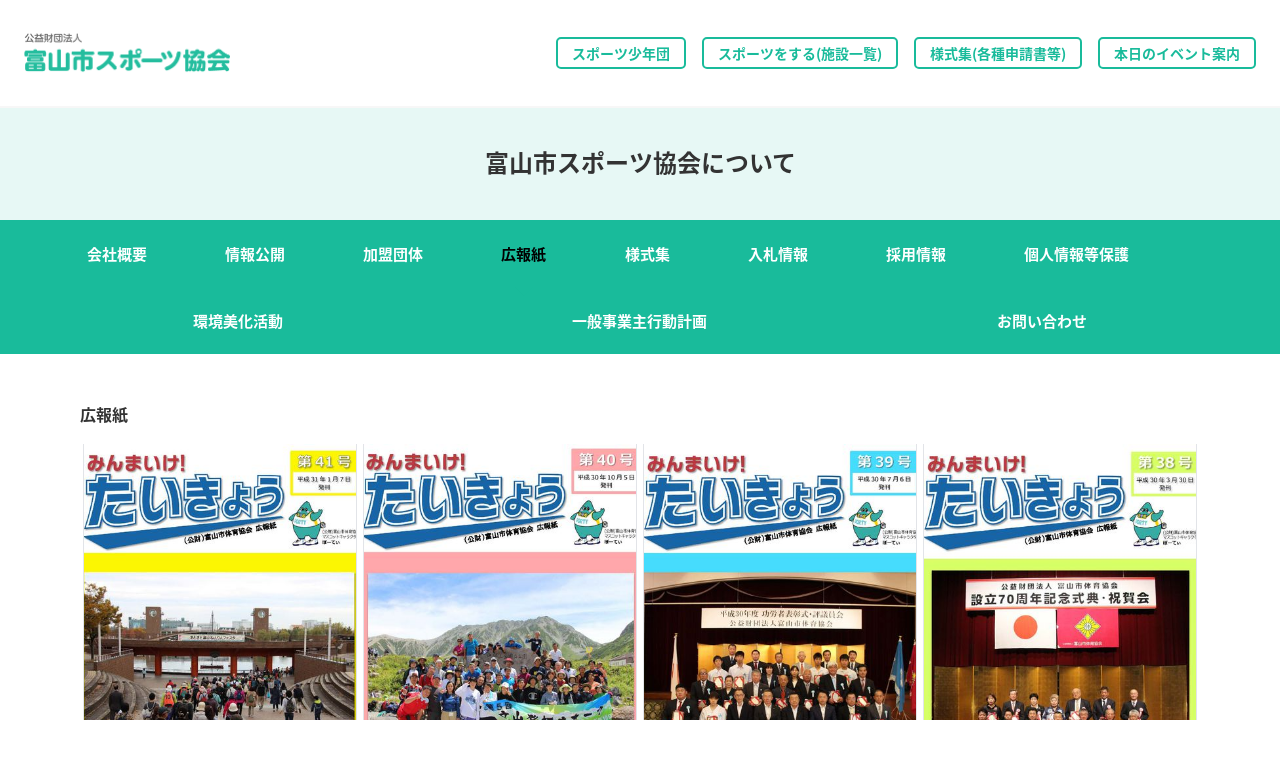

--- FILE ---
content_type: text/html; charset=UTF-8
request_url: http://www.taikyou-toyama.or.jp/aboutus-pr?pageID=3
body_size: 3454
content:
<!DOCTYPE html>
<html>

<head>
  <title>広報紙｜公益財団法人　富山市スポーツ協会</title>
  <meta charset="utf-8">
  <meta name="author" content="">
  <meta name="description" content="">
  <meta http-equiv="X-UA-Compatible" content="IE=edge">
  <meta name="viewport" content="width=device-width, initial-scale=1">
  <!-- <meta name="viewport" content="width=1280"> -->
  <meta name="format-detection" content="telephone=no">
  <!--[if lt IE 9]>
<script src="//cdn.jsdelivr.net/html5shiv/3.7.2/html5shiv.min.js"></script>
<script src="//cdnjs.cloudflare.com/ajax/libs/respond.js/1.4.2/respond.min.js"></script>
<![endif]-->
  <link rel="stylesheet" href="//fonts.googleapis.com/earlyaccess/notosansjapanese.css">
  <link rel="stylesheet" href="https://maxcdn.bootstrapcdn.com/font-awesome/4.5.0/css/font-awesome.min.css">
  <link rel="stylesheet" href="/css/style.css">
  <link rel="stylesheet" href="/css/eventlist.css">
  <link rel="stylesheet" href="/css/original.css">
  <!-- Google tag (gtag.js) -->
<script async src="https://www.googletagmanager.com/gtag/js?id=G-3N6Z9EHSLT"></script>
<script>
  window.dataLayer = window.dataLayer || [];
  function gtag(){dataLayer.push(arguments);}
  gtag('js', new Date());

  gtag('config', 'G-3N6Z9EHSLT');
</script>
</head>

<body>
  <header class="u-borderBtm--lightgray">
    <div class="h-inner">
      <div class="logo">
        <a href="/">
          <img src="/images/logo/logo-header.png" alt="富山市スポーツ協会" />
        </a>
      </div>
      <nav class="rightNav">
        <ul class="rightNav__inner">
            <li>
                <a href="/sports" class="facility">
                  スポーツ少年団
                </a>
              </li>
          <li>
            <a href="/facility/">
              <div class="facility">
                <span>スポーツをする(施設一覧)</span>
              </div>
            </a>
          </li>
          <!--<li>
            <a href="/aboutus-outline/" class="about">
                富山市スポーツ協会について
            </a>
          </li>-->
          <li>
            <a href="/aboutus-style/" class="about">
                様式集(各種申請書等)
            </a>
          </li>
          <li>
            <a href="/today-events/" class="about">
                本日のイベント案内
            </a>
          </li>
        </ul>
      </nav>
    </div>
  </header>

  <article class="sec-list u-noFileIcon u-pd--T80">
    <div class="p-heading sec-list__header">
                                    <h1 class="p-heading__title">富山市スポーツ協会について</h1>
                      </div>
        <div class="sec-list__nav">
      <nav class="p-nav--listPage">
        <ul class="p-nav--listPage__inner">
                              <li >
            <a href="/?tid=100052">会社概要</a>
          </li>
                    <li >
            <a href="/?tid=100054">情報公開</a>
          </li>
                    <li >
            <a href="/?tid=100053">加盟団体</a>
          </li>
                    <li class="active"
            >
            <a href="/?tid=100055">広報紙</a>
          </li>
                    <li >
            <a href="/?tid=100056">様式集</a>
          </li>
                    <li >
            <a href="/?tid=100780">入札情報</a>
          </li>
                    <li >
            <a href="/?tid=100057">採用情報</a>
          </li>
                    <li >
            <a href="/?tid=101015">個人情報等保護</a>
          </li>
                    <li >
            <a href="/?tid=101399">環境美化活動</a>
          </li>
                    <li >
            <a href="/?tid=101155">一般事業主行動計画</a>
          </li>
                    <li >
            <a href="/?tid=100058">お問い合わせ</a>
          </li>
                  </ul>
      </nav>
    </div>
                <div class="sec-list__body" >
      <div class="sec-list__body__inner">
        <h1 class="title">広報紙</h1>                                <div class="inquiryInfo">
                                            </div>
                <ul class="c-grid">
                    <li class="c-grid__element--3of12">
                                                                                                <div class="p-boxMenu">
              <a href="/file_upload/101223/_main/101223_01.pdf" target="_blank">
                <figure class="p-boxMenu__thumb" style="background-image:url('/file_upload/101223/_main/101223_02.jpg');height:420px;">
                </figure>
                <div class="p-boxMenu__body">
                  <div class="p-boxMenu__body__header">
                    <h2 class="name">第41号(2019年1月）</h2>
                  </div>
                </div>
              </a>
            </div>
                      </li>
                    <li class="c-grid__element--3of12">
                                                                                                <div class="p-boxMenu">
              <a href="/file_upload/101193/_main/101193_01.pdf" target="_blank">
                <figure class="p-boxMenu__thumb" style="background-image:url('/file_upload/101193/_main/101193_02.jpg');height:420px;">
                </figure>
                <div class="p-boxMenu__body">
                  <div class="p-boxMenu__body__header">
                    <h2 class="name">第40号(2018年10月)</h2>
                  </div>
                </div>
              </a>
            </div>
                      </li>
                    <li class="c-grid__element--3of12">
                                                                                                <div class="p-boxMenu">
              <a href="/file_upload/101172/_main/101172_01.pdf" target="_blank">
                <figure class="p-boxMenu__thumb" style="background-image:url('/file_upload/101172/_main/101172_02.jpg');height:420px;">
                </figure>
                <div class="p-boxMenu__body">
                  <div class="p-boxMenu__body__header">
                    <h2 class="name">第39号(2018年7月)</h2>
                  </div>
                </div>
              </a>
            </div>
                      </li>
                    <li class="c-grid__element--3of12">
                                                                                                <div class="p-boxMenu">
              <a href="/file_upload/101140/_main/101140_01.pdf" target="_blank">
                <figure class="p-boxMenu__thumb" style="background-image:url('/file_upload/101140/_main/101140_02.jpg');height:420px;">
                </figure>
                <div class="p-boxMenu__body">
                  <div class="p-boxMenu__body__header">
                    <h2 class="name">第38号(2018年3月)</h2>
                  </div>
                </div>
              </a>
            </div>
                      </li>
                    <li class="c-grid__element--3of12">
                                                                                                <div class="p-boxMenu">
              <a href="/file_upload/101113/_main/101113_01.pdf" target="_blank">
                <figure class="p-boxMenu__thumb" style="background-image:url('/file_upload/101113/_main/101113_02.jpg');height:420px;">
                </figure>
                <div class="p-boxMenu__body">
                  <div class="p-boxMenu__body__header">
                    <h2 class="name">第37号(2018年1月)</h2>
                  </div>
                </div>
              </a>
            </div>
                      </li>
                    <li class="c-grid__element--3of12">
                                                                                                <div class="p-boxMenu">
              <a href="/file_upload/101089/_main/101089_01.pdf" target="_blank">
                <figure class="p-boxMenu__thumb" style="background-image:url('/file_upload/101089/_main/101089_02.jpg');height:420px;">
                </figure>
                <div class="p-boxMenu__body">
                  <div class="p-boxMenu__body__header">
                    <h2 class="name">第36号(2017年10月)</h2>
                  </div>
                </div>
              </a>
            </div>
                      </li>
                    <li class="c-grid__element--3of12">
                                                                                                <div class="p-boxMenu">
              <a href="/file_upload/101088/_main/101088_01.pdf" target="_blank">
                <figure class="p-boxMenu__thumb" style="background-image:url('/file_upload/101088/_main/101088_02.jpg');height:420px;">
                </figure>
                <div class="p-boxMenu__body">
                  <div class="p-boxMenu__body__header">
                    <h2 class="name">第35号(2017年7月)</h2>
                  </div>
                </div>
              </a>
            </div>
                      </li>
                    <li class="c-grid__element--3of12">
                                                                                                <div class="p-boxMenu">
              <a href="/file_upload/101087/_main/101087_01.pdf" target="_blank">
                <figure class="p-boxMenu__thumb" style="background-image:url('/file_upload/101087/_main/101087_02.jpg');height:420px;">
                </figure>
                <div class="p-boxMenu__body">
                  <div class="p-boxMenu__body__header">
                    <h2 class="name">第34号(2017年3月)</h2>
                  </div>
                </div>
              </a>
            </div>
                      </li>
                  </ul>
      </div>
    </div>
        <nav class="sec-list__footer">
      <ul class="c-pagination">
        <li><a href="/aboutus-pr?pageID=1" title="first page">&laquo;</a></li><li><a href="/aboutus-pr?pageID=2" title="previous page">&lt;</a></li><li><a href="/aboutus-pr?pageID=1" title="page 1">1</a></li><li><a href="/aboutus-pr?pageID=2" title="page 2">2</a></li><li class="active"><a>3</a></li><li><a href="/aboutus-pr?pageID=4" title="page 4">4</a></li><li><a href="/aboutus-pr?pageID=5" title="page 5">5</a></li><li><a href="/aboutus-pr?pageID=6" title="page 6">6</a></li><li><a href="/aboutus-pr?pageID=7" title="page 7">7</a></li><li><a href="/aboutus-pr?pageID=4" title="next page">&gt;</a></li><li><a href="/aboutus-pr?pageID=8" title="last page">&raquo;</a></li>
      </ul>
    </nav>
      </article>
  <div class="sec-banner">
    <div class="sec-banner__inner">
      <ul class="bannerList">
        
      </ul>
    </div>
  </div>

  <footer>
    <div class="f-inner">
      <div class="f-inner__pagetop">
        <a href="#">
          <img src="/images/mascot/pagetop.png" alt="ページの先頭へ" />
        </a>
      </div>
      <div class="f-inner__body">
        <div class="left">
          <div class="logo">
            <img src="/images/logo/logo-footer.png" alt="公益財団法人 富山市スポーツ協会" />
          </div>
          <div class="access">
            <ul class="access__list">
              <li class="address">
                〒939-2798
                <br> 富山市婦中町速星754　婦中行政サービスセンター2階
              </li>
              <li class="number">
                <div class="number__tel">
                  <span class="label">TEL</span> 076-432-1117
                </div>
                <div class="number__fax">
                  <span class="label">FAX</span> 076-405-9390
                </div>
              </li>
            </ul>
          </div>
          <div class="sns">

          </div>
        </div>
        <nav class="right">
          <div class="column">
            <dl class="navList">
              <dt>
                <a href="/">ホーム</a>
              </dt>
            </dl>
          </div>
          <div class="column">
            <dl class="navList">
              <dt><a href="/aboutus-outline/">協会について</a></dt>
              <dd><a href="/aboutus-outline/">会社概要</a></dd>
              <dd><a href="/aboutus-group/">加盟団体</a></dd>
              <dd><a href="/aboutus-open/">情報公開</a></dd>
              <dd><a href="/aboutus-pr/">広報誌</a></dd>
              <dd><a href="/aboutus-style/">様式集(各種申請書等)</a></dd>
              <dd><a href="/aboutus-pub/">入札情報</a></dd>
              <dd><a href="/aboutus-adoption/">採用情報</a></dd>
              <dd><a href="/aboutus-inquiry/">お問い合わせ</a></dd>
            </dl>
          </div>
          <div class="column">
            <dl class="navList">
              <dt>
                <a href="/facility/">スポーツをする(施設一覧)</a>
              </dt>
              <dt>
                <a href="/walk-course/">アクセスランキング</a>
              </dt>
              <dt>
                <a href="/event/">現在募集中のイベント</a>
              </dt>
              <dt>
                <a href="/today-events/">本日のイベント案内</a>
              </dt>
              <dt>
                <a href="/report/">事業報告</a>
              </dt>
              <dt>
                <a href="/news/">新着情報</a>
              </dt>
            </dl>
          </div>
        </nav>
      </div>
      <aside class="f-inner__footer">
        <small class="copyright">Copyright (C) Toyama City Sport Association</small>
      </aside>
    </div>
  </footer>

  <script type="text/javascript" src="//code.jquery.com/jquery-1.11.0.min.js"></script>
  <script type="text/javascript" src="//code.jquery.com/jquery-migrate-1.2.1.min.js"></script>
  <script type="text/javascript" src="/js/libs/modal.js"></script>
  <script type="text/javascript" src="/js/libs/scroll.js"></script>
  <script type="text/javascript" src="//maps.google.com/maps/api/js?key=AIzaSyDHoJ_tUX4qjFWSQferlq55eiSC3oDvHOE&sensor=false"></script>
  <script>
    function drawMap(lat, lon, tid) {
var map_id = 'map_' + tid;

var latlng = new google.maps.LatLng(lat,lon);
var opts = {
zoom: 14,
center: latlng,
mapTypeId: google.maps.MapTypeId.ROADMAP
};
var map = new google.maps.Map(document.getElementById(map_id), opts);

var m_latlng = new google.maps.LatLng(lat,lon);
var marker = new google.maps.Marker({
position: m_latlng,
map: map
});
    }
    $(document).ready(function(){
      var ret = location.hash.match(/mdl_([0-9]{6})/);
      $("a[href='#mdl_"+ret[1]+"']").click();
    });
  </script>

</body>

</html>


--- FILE ---
content_type: text/css
request_url: http://www.taikyou-toyama.or.jp/css/eventlist.css
body_size: 734
content:
/*! normalize.css v3.0.2 | MIT License | git.io/normalize */
/**
 * 1. Set default font family to sans-serif.
 * 2. Prevent iOS text size adjust after orientation change, without disabling
 *    user zoom.
 */
.p-boxMenu .p-boxMenu__body__body .data__rate .percentage .data-justBefore {
    color: #FF5252 !important;
}
.p-boxMenu .p-boxMenu__body__body .data__other .list .data-justBefore {
    color: #FF5252 !important;
}
.p-boxMenu .p-boxMenu__body__body .data__finished {
  position: absolute;
  top: -4px;
  right: -4px;
  bottom: -4px;
  left: -4px;
  margin: auto;
  border-radius: 3px;
  background-color: rgba(255, 82, 82, 0.6);
  z-index: 5;
  display: flex;
  justify-content: center;
  align-items: center;
}
.p-boxMenu .p-boxMenu__body__body .data__finished .msg {
  text-align: center;
  font-size: 1rem;
  color: #fff;
  font-weight: 500;
}
.p-boxMenu .p-boxMenu__body__body .data__beforeStarting {
  text-align: center;
  margin-bottom:15px;
}
.p-boxMenu .p-boxMenu__body__body .data__beforeStarting::after {
  clear: both;
  content: "";
  display: table;
}
.p-boxMenu .p-boxMenu__body__body .data__beforeStarting > img,
.p-boxMenu .p-boxMenu__body__body .data__beforeStarting .txt {
  vertical-align: middle;
}
.p-boxMenu .p-boxMenu__body__body .data__beforeStarting > img {
  display: inline-block;
  margin-right: 16px;
}
.p-boxMenu .p-boxMenu__body__body .data__beforeStarting .txt {
  font-size: 1rem;
}
.p-boxMenu .p-boxMenu__body__body .data__beforeOther .list__element {
  float: left;
  width: 33.3%;
  height: 60px;
  border-left: 1px solid #DDE1E7;
  text-align: center;
}


.p-boxMenu .p-boxMenu__body__body .data__other .list .startDate {
    color: #19BB9B;
}
.p-boxMenu .p-boxMenu__body__body .data__other .list .startDate {
  width: 100%;
}
.p-boxMenu .p-boxMenu__body__body .data__other .list .startDate .value {
  color: #000;
}
.p-boxMenu .p-boxMenu__body__body .data__other .list .startDate .value__bc {
  font-size: 0.7rem;
}
.p-boxMenu .p-boxMenu__body__body .data__other .list .startDate .value__unit {
  font-size: 0.5rem;
}
.p-boxMenu .p-boxMenu__body__body .data__other .list .startDate .value__date {
  font-size: 1rem;
}


--- FILE ---
content_type: text/css
request_url: http://www.taikyou-toyama.or.jp/css/original.css
body_size: 2114
content:
/* 入力フォーム */
.p-cmsBody form input[type="text"].w_narrow {
  width: 50%;
  display: inline-block;
}
@media screen and (min-width: 480px), print {
  .p-cmsBody form input[type="text"].w_narrow {
    width: 30%;
    display: inline-block;
  }
}

.p-eventSlide__body .detail .data__other .list .startDate .value {
  top: 0;
}
.sec-eventDetail__body__inner .p-body__detail__heading .detail .data__beforeOther .list .startDate .value {
  top: 0;
}
.sec-eventDetail__body__inner .p-body__detail__heading .detail .data__beforeOther .list__element {
  height: 80px;
}

/* 関連イベント */
.sec-eventDetail__body__inner .p-body__related_events {
  margin-top: 80px;
  margin-bottom: 20px;
  padding: 0 2%;
}
.sec-eventDetail__body__inner .p-body__related_events__title {
  text-align: center;
  font-size: 1.5rem;
  font-weight: bold;
  margin-bottom: 18px;
}

/* ウォーキングマップ(見どころポイント) */
.sec-viewpoint {
  margin-top: 15%;
}
@media screen and (min-width: 480px), print {
  .sec-viewpoint {
    margin-top: 8%;
  }
}
.viewpoint {
  background-color: rgba(25, 187, 155, 0.1);
  padding: 20px 15px;
}
.viewpoint .viewpoint-ttl {
  color: #19BB9B;
  font-size: 1.1rem;
  font-weight: bold;
  text-align: center;
  margin-bottom: 10px;
}
.viewpoint .viewpoint-ttl:before {
  content: '';
  display: inline-block;
  width: 50px;
  height: 50px;
  background-image: url(../images/icon/icon-viewpoint.png);
  background-size: contain;
  vertical-align: middle;
  margin: 0 5px 0 0;
}
.vp-grid {
  width: 100%;
  display: -webkit-box;
  display: -moz-box;
  display: box;
  display: -webkit-flex;
  display: -moz-flex;
  display: -ms-flexbox;
  display: flex;
  -webkit-box-lines: multiple;
  -moz-box-lines: multiple;
  box-lines: multiple;
  -webkit-flex-wrap: wrap;
  -moz-flex-wrap: wrap;
  -ms-flex-wrap: wrap;
  flex-wrap: wrap;
}
ul.vp-grid {
  list-style-type: none;
  margin: 0;
  padding: 0;
}
.vp-grid .vp-grid__element--3of12 {
  margin-bottom: 30px;
  width: 100%;
  padding: 0 .25%;
}
@media screen and (min-width: 1024px), print {
  .vp-grid .vp-grid__element--3of12 {
    margin-bottom: 20px;
    width: 25%;
  }
}
.vp-grid li .p-boxMenu {
  border-bottom: 4px solid #E2E4E8;
  background-color: #FFFFFF;
}
.vp-grid li .p-boxMenu .p-boxMenu__body {
  min-height: 82px;
}

.sec-walkmovie {
  text-align: center;
}
.sec-walkmovie .walkmovie-ttl {
  position: relative;
  display: inline-block;
  padding: 0 55px;
  color: #19BB9B;
  font-size: 1.1rem;
  font-weight: bold;
  margin-bottom: 10px;
}

.sec-walkmovie .walkmovie-ttl:before, .sec-walkmovie .walkmovie-ttl:after {
  content: '';
  position: absolute;
  top: 50%;
  display: inline-block;
  width: 45px;
  height: 3px;
  border-top: solid 1px #19BB9B;
  border-bottom: solid 1px #19BB9B;
}

.sec-walkmovie .walkmovie-ttl:before {
  left:0;
}
.sec-walkmovie .walkmovie-ttl:after {
  right: 0;
}

.youtube {
  width: 100%;
  aspect-ratio: 16 / 9;
  text-align: center;
  margin: 0 auto;
}
@media screen and (min-width: 1024px), print {
  .youtube {
    width: 60%;
  }
}
.youtube iframe {
  width: 100%;
  height: 100%;
}

.p-boxMenu .p-boxMenu__body {
  padding : 12px;
}
.p-boxMenu .p-boxMenu__body__body .data__other .list__element {
  width: 21.76157%;
}
.p-boxMenu .p-boxMenu__body__body .data__other .list .numberToLimit {
  width: 31.76157%;
}
.p-boxMenu .p-boxMenu__body__body .data__other .list .dayToDeadline {
  width: 41.76157%;
}

/* イベント詳細ページ */
.sec-eventDetail__body__inner .p-body__detail__heading .detail .data__beforeOther .list .startDate {
  width: 100%;
}
.sec-eventDetail__body__inner .p-body__detail__heading .detail .data__other .info {
  width: 60%;
}
.sec-eventDetail__body__inner .p-body__detail__heading .detail .data__other .percentage {
  width: 38%;
}
.sec-eventDetail__body__inner .p-body__detail__heading .detail .data__other .info .closeDate .value__bc {
  font-size: 1.4rem;
}
.sec-eventDetail__body__inner .p-body__detail__heading .detail .data__other .info .closeDate .value__date {
  font-size: 1.7rem;
}
.sec-eventDetail__body__inner .p-body__detail__heading .detail .data__other .info .closeDate .value__unit {
  font-size: 1rem;
  margin-left: 3px;
  margin-right: 3px;
}

/* TOPページスライド */
.p-eventSlide__body .detail .data__other .list .startDate {
  width: 100%;
}
.p-eventSlide__body .detail .data__beforeStarting {
  width: 100%;
}
.p-eventSlide__body .detail .data__other .list__element.fixedNumber {
  width: 23.3%;
}
.p-eventSlide__body .detail .data__other .list__element.numberToLimit {
  width: 32.3%;
}
.p-eventSlide__body .detail .data__other .list__element.dayToDeadline {
  width: 44.3%;
}
.p-eventSlide__body .detail .data__other .list__element .value__figures.value__bc {
  font-size: 0.875rem;
}
.p-eventSlide__body .detail .data__other .list__element .value__figures.value__date {
  font-size: 1.2rem;
}
.p-eventSlide__body .detail .data__other .list__element .value__txt {
  font-size: 0.75rem;
}
.p-eventSlide__body .detail .data .data-justBefore,
.p-eventSlide__body .detail .data__other .list__element.dayToDeadline .value {
  line-height: 1.4;
}

.sec-eventDetail__body__inner .p-body__detail__body .btn_cancel {
    display:block; 
    margin-top: 10px;
}

.p-cmsBody .detail_cancel_event {
    border: #19BB9B 3px solid;
    border-radius: 5px;
    margin: 15px 0 30px;
    padding: 20px;
    font-size: 110%;
    font-weight: bold;
    color: #19BB9B;
}
.p-cmsBody .detail_cancel_event .division {
    padding: 0.3em 0.3em 0.3em 1.5em;

}
.p-cmsBody .detail_cancel_event p:last-child{
    margin-bottom: 0;
}

.today-events .today-events-item {
    width: 100%;
    display: -webkit-box;
    display: -moz-box;
    display: box;
    display: -webkit-flex;
    display: -moz-flex;
    display: -ms-flexbox;
    display: flex;
    -webkit-box-align: center;
    -moz-box-align: center;
    box-align: center;
    -webkit-align-items: center;
    -moz-align-items: center;
    -ms-align-items: center;
    align-items: flex-start;
    -ms-flex-align: center;
    -webkit-box-lines: multiple;
    -moz-box-lines: multiple;
    box-lines: multiple;
    -webkit-flex-wrap: wrap;
    -moz-flex-wrap: wrap;
    -ms-flex-wrap: wrap;
    flex-wrap: wrap;
    font-size: 1rem;
}
.today-events .today-events-item > .header {
    display: -webkit-box;
    display: -moz-box;
    display: box;
    display: -webkit-flex;
    display: -moz-flex;
    display: -ms-flexbox;
    display: flex;
    /*margin-right: 8px;*/
    /*margin-bottom: 8px;*/
    width: 110px;
}
.today-events .today-events-item > .header > .header__header {
    margin-right: 8px;
    color: #4E4E4E;
}
.today-events .today-events-item > .body {
    color: #4E4E4E;
    font-weight: bold;
    width: calc(100% - 110px);
}
.today-events > li:nth-of-type(n+2) {
    margin-top: 22px;
}
@media screen and (min-width: 768px), print {
   /* .today-events .today-events-item > .header {
        margin-bottom: 0;
    }*/
}
@media screen and (max-width: 768px), print {
    .today-events .today-events-item {
        display: block;
    }
    /*.today-events .today-events-item > .header {
        margin-bottom: 0;
    }*/
}

.sec-facilityDetail__body__row .reservation__body .btnWrap a {
    line-height: 1.4;
}
.qrWrap {
    text-align: center;
    margin-top: 16px;
}
.qrWrap span {
    display: block;
}
.sec-facilityDetail__body__row .reservation__body .btnWrap .sp-none {
    display: none;
}
@media screen and (min-width: 768px), print {
    .sec-facilityDetail__body__row .reservation__body .btnWrap .sp-none {
        display: block;
    }
}

--- FILE ---
content_type: application/x-javascript
request_url: http://www.taikyou-toyama.or.jp/js/libs/modal.js
body_size: 286
content:
$(function() {
  var body = $("body");
  var url = {
    "hash": $(location).attr('hash'),
    "pathname": $(location).attr('pathname')
  };
  var modal = {
    "body": $(".c-modal__body__inner"),
    "open": $(".js-modal-open"),
    "close": $(".js-modal-close")
  };
  if (url.hash.match(/mdl/)) {
    body.addClass("c-modal-noScroll");
  }
  modal.body.on("click", function(e) {
    e.stopPropagation();
  });
  modal.open.on("click", function(e) {
    body.addClass("c-modal-noScroll");
  });
  modal.close.on("click", function(e) {
    body.removeClass("c-modal-noScroll");
    location.hash = "!";
  });
});
